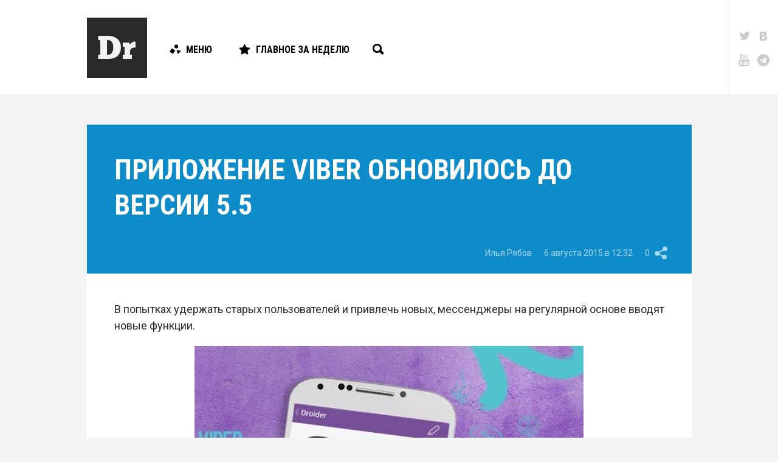

--- FILE ---
content_type: text/html; charset=UTF-8
request_url: https://droider.ru/post/prilozhenie-viber-obnovilos-do-versii-5-5-06-08-2015/
body_size: 15178
content:
<!DOCTYPE html>
<html dir="ltr" lang="ru-RU" prefix="og: https://ogp.me/ns#" class="d-hover">

<head>
	<!-- Meta -->
	<meta charset="UTF-8">
	<meta name="viewport" content="width=device-width, initial-scale=1, maximum-scale=1, user-scalable=no" />
	<meta name="SKYPE_TOOLBAR" content="SKYPE_TOOLBAR_PARSER_COMPATIBLE" />

	<link rel="profile" href="http://gmpg.org/xfn/11">
	<link rel="pingback" href="https://droider.ru/xmlrpc.php">
	<meta name="yandex-verification" content="51cb6bebdb49f91f" />

	<!-- Stylesheet -->
	<link href="https://fonts.googleapis.com/css?family=Roboto:100,300,300italic,400,700|Roboto+Condensed:700,400,300&subset=latin,cyrillic" rel="stylesheet" />
	<link href="https://droider.ru/wp-content/themes/droider/frontend/build/css/style.css?v=5" rel="stylesheet" />
	<link href="https://droider.ru/wp-content/themes/droider/frontend/build/css/jquery.fancybox.css" rel="stylesheet" />

	<!-- Icons -->
	<link rel="shortcut icon" href="https://droider.ru/wp-content/themes/droider/frontend/build/images/icon/favicon.ico" />
	<link rel="icon" sizes="16x16 32x32 64x64" href="https://droider.ru/wp-content/themes/droider/frontend/build/images/icon/favicon.ico" />
	<link rel="apple-touch-icon" sizes="57x57" href="https://droider.ru/wp-content/themes/droider/frontend/build/images/icon/favicon-57.png" />
	<link rel="apple-touch-icon" sizes="60x60" href="https://droider.ru/wp-content/themes/droider/frontend/build/images/icon/favicon-60.png" />
	<link rel="apple-touch-icon" sizes="72x72" href="https://droider.ru/wp-content/themes/droider/frontend/build/images/icon/favicon-72.png" />
	<link rel="apple-touch-icon" sizes="76x76" href="https://droider.ru/wp-content/themes/droider/frontend/build/images/icon/favicon-76.png" />
	<link rel="apple-touch-icon" sizes="114x114" href="https://droider.ru/wp-content/themes/droider/frontend/build/images/icon/favicon-114.png" />
	<link rel="apple-touch-icon" sizes="120x120" href="https://droider.ru/wp-content/themes/droider/frontend/build/images/icon/favicon-120.png" />
	<link rel="apple-touch-icon" sizes="144x144" href="https://droider.ru/wp-content/themes/droider/frontend/build/images/icon/favicon-144.png" />
	<link rel="apple-touch-icon" sizes="152x152" href="https://droider.ru/wp-content/themes/droider/frontend/build/images/icon/favicon-152.png" />
	<link rel="apple-touch-icon" sizes="180x180" href="https://droider.ru/wp-content/themes/droider/frontend/build/images/icon/favicon-180.png" />

	<!-- JS -->
	<script src="https://ajax.googleapis.com/ajax/libs/jquery/1.11.2/jquery.min.js"></script>
	<script src="https://droider.ru/wp-content/themes/droider/frontend/build/js/modernizr.js"></script>


	<title>Приложение Viber обновилось до версии 5.5 | Droider.ru</title>

		<!-- All in One SEO 4.9.3 - aioseo.com -->
	<meta name="description" content="В мессенджере Viber появились анимированные стикеры, предпросмотр ссылок и некоторые другие функции." />
	<meta name="robots" content="max-image-preview:large" />
	<meta name="author" content="Илья Рябов"/>
	<link rel="canonical" href="https://droider.ru/post/prilozhenie-viber-obnovilos-do-versii-5-5-06-08-2015/" />
	<meta name="generator" content="All in One SEO (AIOSEO) 4.9.3" />
		<meta property="og:locale" content="ru_RU" />
		<meta property="og:site_name" content="Droider.ru | Нескучный сайт о гаджетах" />
		<meta property="og:type" content="article" />
		<meta property="og:title" content="Приложение Viber обновилось до версии 5.5 | Droider.ru" />
		<meta property="og:description" content="В мессенджере Viber появились анимированные стикеры, предпросмотр ссылок и некоторые другие функции." />
		<meta property="og:url" content="https://droider.ru/post/prilozhenie-viber-obnovilos-do-versii-5-5-06-08-2015/" />
		<meta property="article:published_time" content="2015-08-06T09:32:44+00:00" />
		<meta property="article:modified_time" content="2015-08-06T09:35:46+00:00" />
		<meta name="twitter:card" content="summary_large_image" />
		<meta name="twitter:title" content="Приложение Viber обновилось до версии 5.5 | Droider.ru" />
		<meta name="twitter:description" content="В мессенджере Viber появились анимированные стикеры, предпросмотр ссылок и некоторые другие функции." />
		<meta name="twitter:image" content="https://droider.ru/wp-content/uploads/2016/12/56789-640x400.jpg" />
		<script type="application/ld+json" class="aioseo-schema">
			{"@context":"https:\/\/schema.org","@graph":[{"@type":"Article","@id":"https:\/\/droider.ru\/post\/prilozhenie-viber-obnovilos-do-versii-5-5-06-08-2015\/#article","name":"\u041f\u0440\u0438\u043b\u043e\u0436\u0435\u043d\u0438\u0435 Viber \u043e\u0431\u043d\u043e\u0432\u0438\u043b\u043e\u0441\u044c \u0434\u043e \u0432\u0435\u0440\u0441\u0438\u0438 5.5 | Droider.ru","headline":"\u041f\u0440\u0438\u043b\u043e\u0436\u0435\u043d\u0438\u0435 Viber \u043e\u0431\u043d\u043e\u0432\u0438\u043b\u043e\u0441\u044c \u0434\u043e \u0432\u0435\u0440\u0441\u0438\u0438 5.5","author":{"@id":"https:\/\/droider.ru\/post\/author\/ilya_ryabov\/#author"},"publisher":{"@id":"https:\/\/droider.ru\/#organization"},"image":{"@type":"ImageObject","url":"https:\/\/droider.ru\/wp-content\/uploads\/2016\/12\/56789-640x400.jpg","width":640,"height":400},"datePublished":"2015-08-06T12:32:44+03:00","dateModified":"2015-08-06T12:35:46+03:00","inLanguage":"ru-RU","commentCount":1,"mainEntityOfPage":{"@id":"https:\/\/droider.ru\/post\/prilozhenie-viber-obnovilos-do-versii-5-5-06-08-2015\/#webpage"},"isPartOf":{"@id":"https:\/\/droider.ru\/post\/prilozhenie-viber-obnovilos-do-versii-5-5-06-08-2015\/#webpage"},"articleSection":"\u041d\u043e\u0432\u043e\u0441\u0442\u0438, \u041f\u0440\u0438\u043b\u043e\u0436\u0435\u043d\u0438\u044f, \u041f\u0440\u0438\u043b\u043e\u0436\u0435\u043d\u0438\u044f &amp; \u0438\u0433\u0440\u044b, \u0421\u0432\u044f\u0437\u044c, \u0421\u043e\u0446\u0438\u0430\u043b\u044c\u043d\u044b\u0435, Viber, \u043c\u0435\u0441\u0441\u0435\u043d\u0434\u0436\u0435\u0440, \u043e\u0431\u043d\u043e\u0432\u043b\u0435\u043d\u0438\u0435, \u043e\u0431\u0449\u0435\u043d\u0438\u0435, \u0441\u043e\u043e\u0431\u0449\u0435\u043d\u0438\u044f, \u0441\u0442\u0438\u043a\u0435\u0440"},{"@type":"BreadcrumbList","@id":"https:\/\/droider.ru\/post\/prilozhenie-viber-obnovilos-do-versii-5-5-06-08-2015\/#breadcrumblist","itemListElement":[{"@type":"ListItem","@id":"https:\/\/droider.ru#listItem","position":1,"name":"Home","item":"https:\/\/droider.ru","nextItem":{"@type":"ListItem","@id":"https:\/\/droider.ru\/category\/appsandgames\/#listItem","name":"\u041f\u0440\u0438\u043b\u043e\u0436\u0435\u043d\u0438\u044f &amp; \u0438\u0433\u0440\u044b"}},{"@type":"ListItem","@id":"https:\/\/droider.ru\/category\/appsandgames\/#listItem","position":2,"name":"\u041f\u0440\u0438\u043b\u043e\u0436\u0435\u043d\u0438\u044f &amp; \u0438\u0433\u0440\u044b","item":"https:\/\/droider.ru\/category\/appsandgames\/","nextItem":{"@type":"ListItem","@id":"https:\/\/droider.ru\/category\/appsandgames\/programs\/#listItem","name":"\u041f\u0440\u0438\u043b\u043e\u0436\u0435\u043d\u0438\u044f"},"previousItem":{"@type":"ListItem","@id":"https:\/\/droider.ru#listItem","name":"Home"}},{"@type":"ListItem","@id":"https:\/\/droider.ru\/category\/appsandgames\/programs\/#listItem","position":3,"name":"\u041f\u0440\u0438\u043b\u043e\u0436\u0435\u043d\u0438\u044f","item":"https:\/\/droider.ru\/category\/appsandgames\/programs\/","nextItem":{"@type":"ListItem","@id":"https:\/\/droider.ru\/category\/appsandgames\/programs\/communication\/#listItem","name":"\u0421\u0432\u044f\u0437\u044c"},"previousItem":{"@type":"ListItem","@id":"https:\/\/droider.ru\/category\/appsandgames\/#listItem","name":"\u041f\u0440\u0438\u043b\u043e\u0436\u0435\u043d\u0438\u044f &amp; \u0438\u0433\u0440\u044b"}},{"@type":"ListItem","@id":"https:\/\/droider.ru\/category\/appsandgames\/programs\/communication\/#listItem","position":4,"name":"\u0421\u0432\u044f\u0437\u044c","item":"https:\/\/droider.ru\/category\/appsandgames\/programs\/communication\/","nextItem":{"@type":"ListItem","@id":"https:\/\/droider.ru\/post\/prilozhenie-viber-obnovilos-do-versii-5-5-06-08-2015\/#listItem","name":"\u041f\u0440\u0438\u043b\u043e\u0436\u0435\u043d\u0438\u0435 Viber \u043e\u0431\u043d\u043e\u0432\u0438\u043b\u043e\u0441\u044c \u0434\u043e \u0432\u0435\u0440\u0441\u0438\u0438 5.5"},"previousItem":{"@type":"ListItem","@id":"https:\/\/droider.ru\/category\/appsandgames\/programs\/#listItem","name":"\u041f\u0440\u0438\u043b\u043e\u0436\u0435\u043d\u0438\u044f"}},{"@type":"ListItem","@id":"https:\/\/droider.ru\/post\/prilozhenie-viber-obnovilos-do-versii-5-5-06-08-2015\/#listItem","position":5,"name":"\u041f\u0440\u0438\u043b\u043e\u0436\u0435\u043d\u0438\u0435 Viber \u043e\u0431\u043d\u043e\u0432\u0438\u043b\u043e\u0441\u044c \u0434\u043e \u0432\u0435\u0440\u0441\u0438\u0438 5.5","previousItem":{"@type":"ListItem","@id":"https:\/\/droider.ru\/category\/appsandgames\/programs\/communication\/#listItem","name":"\u0421\u0432\u044f\u0437\u044c"}}]},{"@type":"Organization","@id":"https:\/\/droider.ru\/#organization","name":"Droider.ru","description":"\u041d\u0435\u0441\u043a\u0443\u0447\u043d\u044b\u0439 \u0441\u0430\u0439\u0442 \u043e \u0433\u0430\u0434\u0436\u0435\u0442\u0430\u0445","url":"https:\/\/droider.ru\/"},{"@type":"Person","@id":"https:\/\/droider.ru\/post\/author\/ilya_ryabov\/#author","url":"https:\/\/droider.ru\/post\/author\/ilya_ryabov\/","name":"\u0418\u043b\u044c\u044f \u0420\u044f\u0431\u043e\u0432","image":{"@type":"ImageObject","@id":"https:\/\/droider.ru\/post\/prilozhenie-viber-obnovilos-do-versii-5-5-06-08-2015\/#authorImage","url":"https:\/\/droider.ru\/wp-content\/uploads\/2016\/12\/Ilya-Ryabov_avatar_1482833936-96x96.jpg","width":96,"height":96,"caption":"\u0418\u043b\u044c\u044f \u0420\u044f\u0431\u043e\u0432"}},{"@type":"WebPage","@id":"https:\/\/droider.ru\/post\/prilozhenie-viber-obnovilos-do-versii-5-5-06-08-2015\/#webpage","url":"https:\/\/droider.ru\/post\/prilozhenie-viber-obnovilos-do-versii-5-5-06-08-2015\/","name":"\u041f\u0440\u0438\u043b\u043e\u0436\u0435\u043d\u0438\u0435 Viber \u043e\u0431\u043d\u043e\u0432\u0438\u043b\u043e\u0441\u044c \u0434\u043e \u0432\u0435\u0440\u0441\u0438\u0438 5.5 | Droider.ru","description":"\u0412 \u043c\u0435\u0441\u0441\u0435\u043d\u0434\u0436\u0435\u0440\u0435 Viber \u043f\u043e\u044f\u0432\u0438\u043b\u0438\u0441\u044c \u0430\u043d\u0438\u043c\u0438\u0440\u043e\u0432\u0430\u043d\u043d\u044b\u0435 \u0441\u0442\u0438\u043a\u0435\u0440\u044b, \u043f\u0440\u0435\u0434\u043f\u0440\u043e\u0441\u043c\u043e\u0442\u0440 \u0441\u0441\u044b\u043b\u043e\u043a \u0438 \u043d\u0435\u043a\u043e\u0442\u043e\u0440\u044b\u0435 \u0434\u0440\u0443\u0433\u0438\u0435 \u0444\u0443\u043d\u043a\u0446\u0438\u0438.","inLanguage":"ru-RU","isPartOf":{"@id":"https:\/\/droider.ru\/#website"},"breadcrumb":{"@id":"https:\/\/droider.ru\/post\/prilozhenie-viber-obnovilos-do-versii-5-5-06-08-2015\/#breadcrumblist"},"author":{"@id":"https:\/\/droider.ru\/post\/author\/ilya_ryabov\/#author"},"creator":{"@id":"https:\/\/droider.ru\/post\/author\/ilya_ryabov\/#author"},"image":{"@type":"ImageObject","url":"https:\/\/droider.ru\/wp-content\/uploads\/2016\/12\/56789-640x400.jpg","@id":"https:\/\/droider.ru\/post\/prilozhenie-viber-obnovilos-do-versii-5-5-06-08-2015\/#mainImage","width":640,"height":400},"primaryImageOfPage":{"@id":"https:\/\/droider.ru\/post\/prilozhenie-viber-obnovilos-do-versii-5-5-06-08-2015\/#mainImage"},"datePublished":"2015-08-06T12:32:44+03:00","dateModified":"2015-08-06T12:35:46+03:00"},{"@type":"WebSite","@id":"https:\/\/droider.ru\/#website","url":"https:\/\/droider.ru\/","name":"Droider.ru","description":"\u041d\u0435\u0441\u043a\u0443\u0447\u043d\u044b\u0439 \u0441\u0430\u0439\u0442 \u043e \u0433\u0430\u0434\u0436\u0435\u0442\u0430\u0445","inLanguage":"ru-RU","publisher":{"@id":"https:\/\/droider.ru\/#organization"}}]}
		</script>
		<!-- All in One SEO -->


            <script data-no-defer="1" data-ezscrex="false" data-cfasync="false" data-pagespeed-no-defer data-cookieconsent="ignore">
                var ctPublicFunctions = {"_ajax_nonce":"ac35b9f0f6","_rest_nonce":"d7e66ab3d1","_ajax_url":"\/wp-admin\/admin-ajax.php","_rest_url":"https:\/\/droider.ru\/wp-json\/","data__cookies_type":"native","data__ajax_type":"rest","data__bot_detector_enabled":0,"data__frontend_data_log_enabled":1,"cookiePrefix":"","wprocket_detected":false,"host_url":"droider.ru","text__ee_click_to_select":"\u041d\u0430\u0436\u043c\u0438\u0442\u0435 \u0434\u043b\u044f \u0432\u044b\u0431\u043e\u0440\u0430 \u0432\u0441\u0435\u0445 \u0434\u0430\u043d\u043d\u044b\u0445","text__ee_original_email":"\u041f\u043e\u043b\u043d\u044b\u0435 \u0434\u0430\u043d\u043d\u044b\u0435 \u0442\u0430\u043a\u0438\u0435","text__ee_got_it":"\u041f\u043e\u043b\u0443\u0447\u0438\u043b\u043e\u0441\u044c","text__ee_blocked":"\u0417\u0430\u0431\u043b\u043e\u043a\u0438\u0440\u043e\u0432\u0430\u043d\u043e","text__ee_cannot_connect":"\u041f\u043e\u0434\u043a\u043b\u044e\u0447\u0438\u0442\u044c\u0441\u044f \u043d\u0435 \u043f\u043e\u043b\u0443\u0447\u0438\u043b\u043e\u0441\u044c","text__ee_cannot_decode":"\u0420\u0430\u0441\u043a\u043e\u0434\u0438\u0440\u043e\u0432\u0430\u0442\u044c \u043f\u043e\u0447\u0442\u0443 \u043d\u0435 \u043f\u043e\u043b\u0443\u0447\u0438\u043b\u043e\u0441\u044c. \u041f\u0440\u0438\u0447\u0438\u043d\u0430 \u043d\u0435\u0438\u0437\u0432\u0435\u0441\u0442\u043d\u0430","text__ee_email_decoder":"\u0420\u0430\u0441\u043a\u043e\u0434\u0438\u0440\u043e\u0432\u0449\u0438\u043a \u043f\u043e\u0447\u0442 \u043e\u0442 CleanTalk","text__ee_wait_for_decoding":"\u041c\u0430\u0433\u0438\u044f \u0432 \u0434\u0435\u0439\u0441\u0442\u0432\u0438\u0438!","text__ee_decoding_process":"\u041f\u043e\u0436\u0430\u043b\u0443\u0439\u0441\u0442\u0430, \u043f\u043e\u0434\u043e\u0436\u0434\u0438\u0442\u0435 \u043d\u0435\u0441\u043a\u043e\u043b\u044c\u043a\u043e \u0441\u0435\u043a\u0443\u043d\u0434 \u0434\u043b\u044f \u0434\u0435\u043a\u043e\u0434\u0438\u0440\u043e\u0432\u0430\u043d\u0438\u044f \u0434\u0430\u043d\u043d\u044b\u0445."}
            </script>
        
            <script data-no-defer="1" data-ezscrex="false" data-cfasync="false" data-pagespeed-no-defer data-cookieconsent="ignore">
                var ctPublic = {"_ajax_nonce":"ac35b9f0f6","settings__forms__check_internal":"0","settings__forms__check_external":"0","settings__forms__force_protection":0,"settings__forms__search_test":1,"settings__forms__wc_add_to_cart":0,"settings__data__bot_detector_enabled":0,"settings__sfw__anti_crawler":0,"blog_home":"https:\/\/droider.ru\/","pixel__setting":"3","pixel__enabled":false,"pixel__url":"https:\/\/moderate10-v4.cleantalk.org\/pixel\/02cf0597df0f5d218886cd60e5f2174c.gif","data__email_check_before_post":1,"data__email_check_exist_post":0,"data__cookies_type":"native","data__key_is_ok":true,"data__visible_fields_required":true,"wl_brandname":"Anti-Spam by CleanTalk","wl_brandname_short":"CleanTalk","ct_checkjs_key":595928487,"emailEncoderPassKey":"21ca8c12a072692b666febe03b434faa","bot_detector_forms_excluded":"W10=","advancedCacheExists":false,"varnishCacheExists":false,"wc_ajax_add_to_cart":false}
            </script>
        <link rel="alternate" type="application/rss+xml" title="Droider.ru &raquo; Лента" href="https://droider.ru/feed/" />
<link rel="alternate" type="application/rss+xml" title="Droider.ru &raquo; Лента комментариев" href="https://droider.ru/comments/feed/" />
<link rel="alternate" type="application/rss+xml" title="Droider.ru &raquo; Лента комментариев к &laquo;Приложение Viber обновилось до версии 5.5&raquo;" href="https://droider.ru/post/prilozhenie-viber-obnovilos-do-versii-5-5-06-08-2015/feed/" />
<link rel="alternate" title="oEmbed (JSON)" type="application/json+oembed" href="https://droider.ru/wp-json/oembed/1.0/embed?url=https%3A%2F%2Fdroider.ru%2Fpost%2Fprilozhenie-viber-obnovilos-do-versii-5-5-06-08-2015%2F" />
<link rel="alternate" title="oEmbed (XML)" type="text/xml+oembed" href="https://droider.ru/wp-json/oembed/1.0/embed?url=https%3A%2F%2Fdroider.ru%2Fpost%2Fprilozhenie-viber-obnovilos-do-versii-5-5-06-08-2015%2F&#038;format=xml" />
<meta property="og:title" content="Приложение Viber обновилось до версии 5.5" />
<meta property="og:image" content="https://droider.ru/wp-content/uploads/2016/12/56789-640x400.jpg" />
<meta property="og:url" content="http://droider.ru/post/prilozhenie-viber-obnovilos-do-versii-5-5-06-08-2015/" />
<style id='wp-img-auto-sizes-contain-inline-css' type='text/css'>
img:is([sizes=auto i],[sizes^="auto," i]){contain-intrinsic-size:3000px 1500px}
/*# sourceURL=wp-img-auto-sizes-contain-inline-css */
</style>
<link rel='stylesheet' id='droider_widgets_style-css' href='https://droider.ru/wp-content/plugins/droider-widgets/build/css/style.css?ver=6.9' type='text/css' media='all' />
<link rel='stylesheet' id='dashicons-css' href='https://droider.ru/wp-includes/css/dashicons.min.css?ver=6.9' type='text/css' media='all' />
<link rel='stylesheet' id='post-views-counter-frontend-css' href='https://droider.ru/wp-content/plugins/post-views-counter/css/frontend.css?ver=1.7.3' type='text/css' media='all' />
<style id='wp-emoji-styles-inline-css' type='text/css'>

	img.wp-smiley, img.emoji {
		display: inline !important;
		border: none !important;
		box-shadow: none !important;
		height: 1em !important;
		width: 1em !important;
		margin: 0 0.07em !important;
		vertical-align: -0.1em !important;
		background: none !important;
		padding: 0 !important;
	}
/*# sourceURL=wp-emoji-styles-inline-css */
</style>
<link rel='stylesheet' id='wp-block-library-css' href='https://droider.ru/wp-includes/css/dist/block-library/style.min.css?ver=6.9' type='text/css' media='all' />
<style id='global-styles-inline-css' type='text/css'>
:root{--wp--preset--aspect-ratio--square: 1;--wp--preset--aspect-ratio--4-3: 4/3;--wp--preset--aspect-ratio--3-4: 3/4;--wp--preset--aspect-ratio--3-2: 3/2;--wp--preset--aspect-ratio--2-3: 2/3;--wp--preset--aspect-ratio--16-9: 16/9;--wp--preset--aspect-ratio--9-16: 9/16;--wp--preset--color--black: #000000;--wp--preset--color--cyan-bluish-gray: #abb8c3;--wp--preset--color--white: #ffffff;--wp--preset--color--pale-pink: #f78da7;--wp--preset--color--vivid-red: #cf2e2e;--wp--preset--color--luminous-vivid-orange: #ff6900;--wp--preset--color--luminous-vivid-amber: #fcb900;--wp--preset--color--light-green-cyan: #7bdcb5;--wp--preset--color--vivid-green-cyan: #00d084;--wp--preset--color--pale-cyan-blue: #8ed1fc;--wp--preset--color--vivid-cyan-blue: #0693e3;--wp--preset--color--vivid-purple: #9b51e0;--wp--preset--gradient--vivid-cyan-blue-to-vivid-purple: linear-gradient(135deg,rgb(6,147,227) 0%,rgb(155,81,224) 100%);--wp--preset--gradient--light-green-cyan-to-vivid-green-cyan: linear-gradient(135deg,rgb(122,220,180) 0%,rgb(0,208,130) 100%);--wp--preset--gradient--luminous-vivid-amber-to-luminous-vivid-orange: linear-gradient(135deg,rgb(252,185,0) 0%,rgb(255,105,0) 100%);--wp--preset--gradient--luminous-vivid-orange-to-vivid-red: linear-gradient(135deg,rgb(255,105,0) 0%,rgb(207,46,46) 100%);--wp--preset--gradient--very-light-gray-to-cyan-bluish-gray: linear-gradient(135deg,rgb(238,238,238) 0%,rgb(169,184,195) 100%);--wp--preset--gradient--cool-to-warm-spectrum: linear-gradient(135deg,rgb(74,234,220) 0%,rgb(151,120,209) 20%,rgb(207,42,186) 40%,rgb(238,44,130) 60%,rgb(251,105,98) 80%,rgb(254,248,76) 100%);--wp--preset--gradient--blush-light-purple: linear-gradient(135deg,rgb(255,206,236) 0%,rgb(152,150,240) 100%);--wp--preset--gradient--blush-bordeaux: linear-gradient(135deg,rgb(254,205,165) 0%,rgb(254,45,45) 50%,rgb(107,0,62) 100%);--wp--preset--gradient--luminous-dusk: linear-gradient(135deg,rgb(255,203,112) 0%,rgb(199,81,192) 50%,rgb(65,88,208) 100%);--wp--preset--gradient--pale-ocean: linear-gradient(135deg,rgb(255,245,203) 0%,rgb(182,227,212) 50%,rgb(51,167,181) 100%);--wp--preset--gradient--electric-grass: linear-gradient(135deg,rgb(202,248,128) 0%,rgb(113,206,126) 100%);--wp--preset--gradient--midnight: linear-gradient(135deg,rgb(2,3,129) 0%,rgb(40,116,252) 100%);--wp--preset--font-size--small: 13px;--wp--preset--font-size--medium: 20px;--wp--preset--font-size--large: 36px;--wp--preset--font-size--x-large: 42px;--wp--preset--spacing--20: 0.44rem;--wp--preset--spacing--30: 0.67rem;--wp--preset--spacing--40: 1rem;--wp--preset--spacing--50: 1.5rem;--wp--preset--spacing--60: 2.25rem;--wp--preset--spacing--70: 3.38rem;--wp--preset--spacing--80: 5.06rem;--wp--preset--shadow--natural: 6px 6px 9px rgba(0, 0, 0, 0.2);--wp--preset--shadow--deep: 12px 12px 50px rgba(0, 0, 0, 0.4);--wp--preset--shadow--sharp: 6px 6px 0px rgba(0, 0, 0, 0.2);--wp--preset--shadow--outlined: 6px 6px 0px -3px rgb(255, 255, 255), 6px 6px rgb(0, 0, 0);--wp--preset--shadow--crisp: 6px 6px 0px rgb(0, 0, 0);}:where(.is-layout-flex){gap: 0.5em;}:where(.is-layout-grid){gap: 0.5em;}body .is-layout-flex{display: flex;}.is-layout-flex{flex-wrap: wrap;align-items: center;}.is-layout-flex > :is(*, div){margin: 0;}body .is-layout-grid{display: grid;}.is-layout-grid > :is(*, div){margin: 0;}:where(.wp-block-columns.is-layout-flex){gap: 2em;}:where(.wp-block-columns.is-layout-grid){gap: 2em;}:where(.wp-block-post-template.is-layout-flex){gap: 1.25em;}:where(.wp-block-post-template.is-layout-grid){gap: 1.25em;}.has-black-color{color: var(--wp--preset--color--black) !important;}.has-cyan-bluish-gray-color{color: var(--wp--preset--color--cyan-bluish-gray) !important;}.has-white-color{color: var(--wp--preset--color--white) !important;}.has-pale-pink-color{color: var(--wp--preset--color--pale-pink) !important;}.has-vivid-red-color{color: var(--wp--preset--color--vivid-red) !important;}.has-luminous-vivid-orange-color{color: var(--wp--preset--color--luminous-vivid-orange) !important;}.has-luminous-vivid-amber-color{color: var(--wp--preset--color--luminous-vivid-amber) !important;}.has-light-green-cyan-color{color: var(--wp--preset--color--light-green-cyan) !important;}.has-vivid-green-cyan-color{color: var(--wp--preset--color--vivid-green-cyan) !important;}.has-pale-cyan-blue-color{color: var(--wp--preset--color--pale-cyan-blue) !important;}.has-vivid-cyan-blue-color{color: var(--wp--preset--color--vivid-cyan-blue) !important;}.has-vivid-purple-color{color: var(--wp--preset--color--vivid-purple) !important;}.has-black-background-color{background-color: var(--wp--preset--color--black) !important;}.has-cyan-bluish-gray-background-color{background-color: var(--wp--preset--color--cyan-bluish-gray) !important;}.has-white-background-color{background-color: var(--wp--preset--color--white) !important;}.has-pale-pink-background-color{background-color: var(--wp--preset--color--pale-pink) !important;}.has-vivid-red-background-color{background-color: var(--wp--preset--color--vivid-red) !important;}.has-luminous-vivid-orange-background-color{background-color: var(--wp--preset--color--luminous-vivid-orange) !important;}.has-luminous-vivid-amber-background-color{background-color: var(--wp--preset--color--luminous-vivid-amber) !important;}.has-light-green-cyan-background-color{background-color: var(--wp--preset--color--light-green-cyan) !important;}.has-vivid-green-cyan-background-color{background-color: var(--wp--preset--color--vivid-green-cyan) !important;}.has-pale-cyan-blue-background-color{background-color: var(--wp--preset--color--pale-cyan-blue) !important;}.has-vivid-cyan-blue-background-color{background-color: var(--wp--preset--color--vivid-cyan-blue) !important;}.has-vivid-purple-background-color{background-color: var(--wp--preset--color--vivid-purple) !important;}.has-black-border-color{border-color: var(--wp--preset--color--black) !important;}.has-cyan-bluish-gray-border-color{border-color: var(--wp--preset--color--cyan-bluish-gray) !important;}.has-white-border-color{border-color: var(--wp--preset--color--white) !important;}.has-pale-pink-border-color{border-color: var(--wp--preset--color--pale-pink) !important;}.has-vivid-red-border-color{border-color: var(--wp--preset--color--vivid-red) !important;}.has-luminous-vivid-orange-border-color{border-color: var(--wp--preset--color--luminous-vivid-orange) !important;}.has-luminous-vivid-amber-border-color{border-color: var(--wp--preset--color--luminous-vivid-amber) !important;}.has-light-green-cyan-border-color{border-color: var(--wp--preset--color--light-green-cyan) !important;}.has-vivid-green-cyan-border-color{border-color: var(--wp--preset--color--vivid-green-cyan) !important;}.has-pale-cyan-blue-border-color{border-color: var(--wp--preset--color--pale-cyan-blue) !important;}.has-vivid-cyan-blue-border-color{border-color: var(--wp--preset--color--vivid-cyan-blue) !important;}.has-vivid-purple-border-color{border-color: var(--wp--preset--color--vivid-purple) !important;}.has-vivid-cyan-blue-to-vivid-purple-gradient-background{background: var(--wp--preset--gradient--vivid-cyan-blue-to-vivid-purple) !important;}.has-light-green-cyan-to-vivid-green-cyan-gradient-background{background: var(--wp--preset--gradient--light-green-cyan-to-vivid-green-cyan) !important;}.has-luminous-vivid-amber-to-luminous-vivid-orange-gradient-background{background: var(--wp--preset--gradient--luminous-vivid-amber-to-luminous-vivid-orange) !important;}.has-luminous-vivid-orange-to-vivid-red-gradient-background{background: var(--wp--preset--gradient--luminous-vivid-orange-to-vivid-red) !important;}.has-very-light-gray-to-cyan-bluish-gray-gradient-background{background: var(--wp--preset--gradient--very-light-gray-to-cyan-bluish-gray) !important;}.has-cool-to-warm-spectrum-gradient-background{background: var(--wp--preset--gradient--cool-to-warm-spectrum) !important;}.has-blush-light-purple-gradient-background{background: var(--wp--preset--gradient--blush-light-purple) !important;}.has-blush-bordeaux-gradient-background{background: var(--wp--preset--gradient--blush-bordeaux) !important;}.has-luminous-dusk-gradient-background{background: var(--wp--preset--gradient--luminous-dusk) !important;}.has-pale-ocean-gradient-background{background: var(--wp--preset--gradient--pale-ocean) !important;}.has-electric-grass-gradient-background{background: var(--wp--preset--gradient--electric-grass) !important;}.has-midnight-gradient-background{background: var(--wp--preset--gradient--midnight) !important;}.has-small-font-size{font-size: var(--wp--preset--font-size--small) !important;}.has-medium-font-size{font-size: var(--wp--preset--font-size--medium) !important;}.has-large-font-size{font-size: var(--wp--preset--font-size--large) !important;}.has-x-large-font-size{font-size: var(--wp--preset--font-size--x-large) !important;}
/*# sourceURL=global-styles-inline-css */
</style>

<style id='classic-theme-styles-inline-css' type='text/css'>
/*! This file is auto-generated */
.wp-block-button__link{color:#fff;background-color:#32373c;border-radius:9999px;box-shadow:none;text-decoration:none;padding:calc(.667em + 2px) calc(1.333em + 2px);font-size:1.125em}.wp-block-file__button{background:#32373c;color:#fff;text-decoration:none}
/*# sourceURL=/wp-includes/css/classic-themes.min.css */
</style>
<link rel='stylesheet' id='cleantalk-public-css-css' href='https://droider.ru/wp-content/plugins/cleantalk-spam-protect/css/cleantalk-public.min.css?ver=6.71_1769094227' type='text/css' media='all' />
<link rel='stylesheet' id='cleantalk-email-decoder-css-css' href='https://droider.ru/wp-content/plugins/cleantalk-spam-protect/css/cleantalk-email-decoder.min.css?ver=6.71_1769094227' type='text/css' media='all' />
<link rel='stylesheet' id='gm-delete-comments-css' href='https://droider.ru/wp-content/plugins/delete-comments/public/css/gm-delete-comments-public.css?ver=1.0.0' type='text/css' media='all' />
<script type="text/javascript" src="https://droider.ru/wp-content/plugins/droider-widgets/config/get.php?ver=6.9" id="droider_widgets_data-js"></script>
<script type="text/javascript" src="https://droider.ru/wp-content/plugins/cleantalk-spam-protect/js/apbct-public-bundle_gathering.min.js?ver=6.71_1769094227" id="apbct-public-bundle_gathering.min-js-js"></script>
<script type="text/javascript" id="jquery-core-js-extra">
/* <![CDATA[ */
var addVote = {"url":"https://droider.ru/wp-admin/admin-ajax.php"};
//# sourceURL=jquery-core-js-extra
/* ]]> */
</script>
<script type="text/javascript" src="https://droider.ru/wp-includes/js/jquery/jquery.min.js?ver=3.7.1" id="jquery-core-js"></script>
<script type="text/javascript" src="https://droider.ru/wp-includes/js/jquery/jquery-migrate.min.js?ver=3.4.1" id="jquery-migrate-js"></script>
<script type="text/javascript" src="https://droider.ru/wp-content/plugins/delete-comments/public/js/gm-delete-comments-public.js?ver=1.0.0" id="gm-delete-comments-js"></script>
<script type="text/javascript" id="image-watermark-no-right-click-js-before">
/* <![CDATA[ */
var iwArgsNoRightClick = {"rightclick":"N","draganddrop":"N","devtools":"Y","enableToast":"Y","toastMessage":"This content is protected"};

//# sourceURL=image-watermark-no-right-click-js-before
/* ]]> */
</script>
<script type="text/javascript" src="https://droider.ru/wp-content/plugins/image-watermark/js/no-right-click.js?ver=2.0.4" id="image-watermark-no-right-click-js"></script>
<link rel="https://api.w.org/" href="https://droider.ru/wp-json/" /><link rel="alternate" title="JSON" type="application/json" href="https://droider.ru/wp-json/wp/v2/posts/73051" /><link rel="EditURI" type="application/rsd+xml" title="RSD" href="https://droider.ru/xmlrpc.php?rsd" />
<meta name="generator" content="WordPress 6.9" />
<link rel='shortlink' href='https://droider.ru/?p=73051' />
<!-- DFP Banner Script -->
<script type='text/javascript' src='https://partner.googleadservices.com/gampad/google_service.js'></script>
<script type='text/javascript'>
	if (typeof GS_googleAddAdSenseService === 'function') {
		GS_googleAddAdSenseService("ca-pub-3837136009489167");
	}
	if (typeof GS_googleEnableAllServices === 'function') {
		GS_googleEnableAllServices();
	}
</script>
<script type='text/javascript'>
	<br />
<b>Warning</b>:  Undefined array key "banner_id" in <b>/var/www/www/data/www/droider.ru/wp-content/plugins/droider-widget-banner/templates/script.php</b> on line <b>13</b><br />
<br />
<b>Warning</b>:  Trying to access array offset on value of type int in <b>/var/www/www/data/www/droider.ru/wp-content/plugins/droider-widget-banner/templates/script.php</b> on line <b>13</b><br />
</script>
<script type='text/javascript'>
	if (typeof GA_googleFetchAds === 'function') {
		GA_googleFetchAds();
	}
</script>
<!-- ---------------- -->	<meta name="google-site-verification" content="68JxD8oMNe4DoW8idjWOSGUA6iXErG0vJW_7EwjmzkA" />

	<!-- Google Ad Manager -->
	<script async='async' src='https://www.googletagservices.com/tag/js/gpt.js'></script>
	<script>
		var googletag = googletag || {};
		googletag.cmd = googletag.cmd || [];
	</script>

	<script>
		googletag.cmd.push(function() {
			googletag.defineSlot('/7837978/Dr2_Right_side_SMART(315x366)', [315, 366], 'div-gpt-ad-1536835783248-0').addService(googletag.pubads());
			googletag.pubads().enableSingleRequest();
			googletag.enableServices();
		});
	</script>

</head>

<body class="wp-singular post-template-default single single-post postid-73051 single-format-standard wp-theme-droider">
	<!-- Page -->
	<div class="root" id="root">

		<!-- Header -->
					<span class="scroller scroller-hidden">
				<svg xmlns="http://www.w3.org/2000/svg" width="32.833" height="103.426" viewBox="0 0 32.833 103.426"><path fill-rule="evenodd" clip-rule="evenodd" fill="#19385E" d="M18.184 34.83v-27.576s-.065.492.088-.878c.164-1.467 1.567-1.924 1.483-3.625-.027-.555-1.132-2.335-1.132-2.335s-1.584-.535-2.245-.392c-.612.133-2.44-.084-2.537 2.241-.051 1.2 1.392 5.009 1.392 5.009s-.737 1.61-1.392 3.572c-.654 1.963-.304 4.506.021 5.814.578 2.337-1.213 4.298-1.213 4.298s-.981 5.767.377 7.7c.588.838-1.506-3.585-3.729-4.523-1.024-.432-3.217.524-4.055-.169-.839-.694-3.975-2.957-4.084.024-.108 2.982-1.05 7.653 1.111 8.217 2.161.565 5.29.453 5.29.453l.15 2.325s-3.616 2.229-3.618 4.304v45.371s.407 7.066 1.601 10.41c1.192 3.343 2.626 7.429 3.064 7.013.485-.461-.325-3.012-1.198-6.816-.872-3.803-1.001-7.549-.331-11.95l4.332-7.189.724-12.137h1.863s-.13 4.498 0 5.952l2.52 7.123s-1.271 4.143-.933 6.949c.337 2.808 2.565 7.176 2.565 7.176l-1.18 1.27s-.677.707-.525 1.969c.152 1.262 1.527 1.185 1.555 2.233s.788 4.09 1.76 5.577c.971 1.486 1.233 1.344 1.186.816-.048-.528 0-37.67 0-37.67s1.746 3.682 3.292 5.617c1.707 2.137 3.497 2.191 3.497 2.191s-2.885 2.387-3.026 6.173c-.093 2.474-.198 4.304-.198 4.304s-.159.942-1.074.037-1.393-.185-1.509.189c-.116.375-.497.973.034 2.369v8.371s.943-.514 1.398-1.229 2.875-7.142 4.834-10.984c1.654-3.245 3.72-9.146 3.651-10.018-.067-.871-1.53-5.245-3.744-8.381-1.762-2.494-5.512-8.148-5.512-8.148s-.173-4.955.145-6.477c2.215-10.629-4.698-14.57-4.698-14.57z"/><path fill-rule="evenodd" clip-rule="evenodd" fill="#E02642" d="M19.372 35.739c1.842 1.669 5.031 5.771 3.572 13.333l-3.572-13.333zm4.136 57.672c-.455.715-1.398 1.229-1.398 1.229s.531-6.975 0-8.371-.15-1.994-.034-2.369c.116-.374.594-1.095 1.509-.189l1.074-.037s.105-1.83.198-4.304c.032-.866.212-1.653.464-2.361l1.328-2.3 4.397 1.161c-.737 2.126-1.784 4.753-2.704 6.558-1.959 3.841-4.379 10.268-4.834 10.983zm-2.428-13.401c-.009 10.459-.013 22.744.015 23.047.048.527-.215.67-1.186-.816-.972-1.487-1.732-4.528-1.76-5.577s-1.402-.972-1.555-2.233c-.151-1.262.525-1.969.525-1.969l1.18-1.27s-2.229-4.368-2.565-7.176c-.076-.633-.063-1.335-.009-2.041h.441l4.914-1.965zM12.712 27.884l.454-.909v2s-.971 2.182-1 3 .616 1.855 1 3v2l-.595 1.784c.817 1.716 2.595 6.244 2.595 13.216 0 3.354-2.904 9.198-3 13l-.038 1.607-.568 9.546s-3.662 2.788-4.332 7.189-.541 8.147.331 11.95c.873 3.805 1.684 6.355 1.198 6.816-.438.416-1.872-3.67-3.064-7.013-1.193-3.344-1.601-10.41-1.601-10.41s-.002-43.295 0-45.371l3.618-4.304-.094-1.455c.264-.224.463-.418.55-.557 1.52-2.415 4-4 4-4l.516-1.031c.094.27.203.517.344.716.216.31.067-.095-.314-.774z"/></svg>			</span>
				<div class="header">
			<header class="header__content i-content">
				<a href="/" class="header__logo">
					<span class="header__logo__bg" style="background-image: url()"></span>
				</a>

				<nav class="header__menu">
					<i class="header__menu__item header__menu__item_categories">Меню</i>
					<a class="header__menu__item header__menu__item_important" href="<br />
<b>Warning</b>:  Undefined variable $category_link in <b>/var/www/www/data/www/droider.ru/wp-content/themes/droider/header.php</b> on line <b>91</b><br />
">Главное за неделю</a>
											<a class="header__menu__item header__menu__item_cat" href="https://droider.ru/category/video/" data-rubric-url="https://droider.ru/category/video/">Видео</a>
											<a class="header__menu__item header__menu__item_cat" href="https://droider.ru/category/apple/" data-rubric-url="https://droider.ru/category/apple/">Apple</a>
											<a class="header__menu__item header__menu__item_cat" href="https://droider.ru/category/android/" data-rubric-url="https://droider.ru/category/android/">Android</a>
											<a class="header__menu__item header__menu__item_cat" href="https://droider.ru/category/gadgets/" data-rubric-url="https://droider.ru/category/gadgets/">Гаджеты</a>
											<a class="header__menu__item header__menu__item_cat" href="https://droider.ru/category/new_games/" data-rubric-url="https://droider.ru/category/new_games/">Игры</a>
											<a class="header__menu__item header__menu__item_cat" href="https://droider.ru/category/podcast/" data-rubric-url="https://droider.ru/category/podcast/">#Droidercast</a>
															<i class="header__menu__item header__menu__item_search"></i>
				</nav>

				<div class="header__menu header__categories">
					<nav class="header__categories__content">
						<div class="header__categories__content__inner">
															<a class="header__menu__item" href="https://droider.ru/category/video/" data-rubric-url="https://droider.ru/category/video/">Видео</a>
								<a class="header__menu__item header__menu__item_cat" href="https://droider.ru/category/video/">Видео</a>
															<a class="header__menu__item" href="https://droider.ru/category/apple/" data-rubric-url="https://droider.ru/category/apple/">Apple</a>
								<a class="header__menu__item header__menu__item_cat" href="https://droider.ru/category/apple/">Apple</a>
															<a class="header__menu__item" href="https://droider.ru/category/android/" data-rubric-url="https://droider.ru/category/android/">Android</a>
								<a class="header__menu__item header__menu__item_cat" href="https://droider.ru/category/android/">Android</a>
															<a class="header__menu__item" href="https://droider.ru/category/gadgets/" data-rubric-url="https://droider.ru/category/gadgets/">Гаджеты</a>
								<a class="header__menu__item header__menu__item_cat" href="https://droider.ru/category/gadgets/">Гаджеты</a>
															<a class="header__menu__item" href="https://droider.ru/category/new_games/" data-rubric-url="https://droider.ru/category/new_games/">Игры</a>
								<a class="header__menu__item header__menu__item_cat" href="https://droider.ru/category/new_games/">Игры</a>
															<a class="header__menu__item" href="https://droider.ru/category/podcast/" data-rubric-url="https://droider.ru/category/podcast/">#Droidercast</a>
								<a class="header__menu__item header__menu__item_cat" href="https://droider.ru/category/podcast/">#Droidercast</a>
													</div>
					</nav>
				</div>

				<div class="header__search">
					<div class="header__search__overlay"></div>
					<form action="/" data-source="https://droider.ru/wp-content/themes/droider/suggestion.php" class="header__search__form">
						<input name="s" type="text" class="header__search__input">
						<button type="submit" class="header__search__btn"></button>
					</form>
				</div>
			</header>
			<div class="header__social">
                				<a href="https://twitter.com/#!/droider_ru" target="_blank" class="header__social__item header__social__item_tw"></a>
                				<a href="https://vkontakte.ru/club17733403" target="_blank" class="header__social__item header__social__item_vk"></a>
				<a href="https://www.youtube.com/user/roydroider" target="_blank" class="header__social__item header__social__item_yt"></a>
				<a href="https://t.me/droidergram" target="_blank" class="header__social__item header__social__item_tg">
                    <svg class="svg-tg" fill="#ccc" data-name="Layer 1" id="Layer_1" viewBox="0 0 512 512" xmlns="http://www.w3.org/2000/svg"><path d="M256,0C114.615,0,0,114.615,0,256S114.615,512,256,512,512,397.385,512,256,397.385,0,256,0ZM389.059,161.936,343.591,379a16.007,16.007,0,0,1-25.177,9.593l-66.136-48.861-40.068,37.8a5.429,5.429,0,0,1-7.74-.294l-.861-.946,6.962-67.375L336.055,194.266a3.358,3.358,0,0,0-4.061-5.317L171.515,290.519,102.4,267.307a9.393,9.393,0,0,1-.32-17.694L372.5,147.744A12.441,12.441,0,0,1,389.059,161.936Z"/></svg>
                </a>
			</div>

			<div class="header__panel-button">
				<i class="header__panel-button__line header__panel-button__line_1"></i>
				<i class="header__panel-button__line header__panel-button__line_2"></i>
				<i class="header__panel-button__line header__panel-button__line_3"></i>
			</div>
		</div>

		<!-- Панель для мобильных устройств -->

		<div class="panel">

			<div class="panel__header">
				<div class="panel__header__social">
					<a class="panel__header__social__item panel__header__social__item_fb" href="https://facebook.com/Droider"></a>
					<a class="panel__header__social__item panel__header__social__item_vk" href="https://vkontakte.ru/club17733403"></a>
					<a class="panel__header__social__item panel__header__social__item_tw" href="https://twitter.com/#!/droider_ru"></a>
					<a class="panel__header__social__item panel__header__social__item_inst" href="https://www.instagram.com/droiderband/"></a>
					<a class="panel__header__social__item panel__header__social__item_google" href="https://plus.google.com/u/0/b/104602130066446163936/104602130066446163936/posts"></a>
					<a class="panel__header__social__item panel__header__social__item_yt" href="https://www.youtube.com/user/roydroider"></a>
				</div>
			</div>

			<div class="panel__content">
				<div class="panel__content__inner">
					<menu class="panel__menu">
						<a class="panel__menu__item panel__menu__item_important header__menu__item_important" href="https://droider.ru/category/weekly/">Главное за неделю</a>
												<a class="panel__menu__item" href="https://droider.ru/category/video/" data-rubric-url="https://droider.ru/category/video/">Видео</a>
												<a class="panel__menu__item" href="https://droider.ru/category/apple/" data-rubric-url="https://droider.ru/category/apple/">Apple</a>
												<a class="panel__menu__item" href="https://droider.ru/category/android/" data-rubric-url="https://droider.ru/category/android/">Android</a>
												<a class="panel__menu__item" href="https://droider.ru/category/gadgets/" data-rubric-url="https://droider.ru/category/gadgets/">Гаджеты</a>
												<a class="panel__menu__item" href="https://droider.ru/category/new_games/" data-rubric-url="https://droider.ru/category/new_games/">Игры</a>
												<a class="panel__menu__item" href="https://droider.ru/category/podcast/" data-rubric-url="https://droider.ru/category/podcast/">#Droidercast</a>
											</menu>
				</div>
			</div>

		</div>
		<!--/Header -->


		<div class="header__banner">
					</div>

<div class="content ">
    <div class="content__container i-content">
                <div class="content__main">
            <article id="post-73051" class="article">
	<header class="headline">
        <div class="headline__content ">
            <h1 class="headline__content__title">Приложение Viber обновилось до версии 5.5</h1>            <span class="headline__content__intro"></span>
        </div>
				        <div class="headline__info">
            <a href="https://droider.ru/post/author/ilya_ryabov/" class="headline__info__author">Илья Рябов</a>
            <span class="headline__info__date">6 августа 2015 в 12:32 </span>
            <span class="share"></span>
        </div>
    </header>

	<div class="article-body">
		<div class="text"><p>В попытках удержать старых пользователей и привлечь новых, мессенджеры на регулярной основе вводят новые функции.</p>
<p style="text-align: center;"><img fetchpriority="high" decoding="async" class="alignnone size-large wp-image-73139" title="Viber и Droider" src="https://droider.ru/wp-content/uploads/2015/08/56789-640x400.jpg" alt="Viber и Droider" width="640" height="400" srcset="https://droider.ru/wp-content/uploads/2015/08/56789-640x400.jpg 640w, https://droider.ru/wp-content/uploads/2015/08/56789-300x187.jpg 300w, https://droider.ru/wp-content/uploads/2015/08/56789.jpg 768w" sizes="(max-width: 640px) 100vw, 640px" /></p>
<p>Не стал исключением и <strong>Viber</strong>, который с обновлением до версии 5.5. получил несколько приятных нововведений.<br />
<span id="more-73051"></span></p>
<p>Список изменений не соперничает по объёму с «Войной и миром», а значимость не производит революции в индустрии. Тут, скорее, перечень мелочей, которые сделают пользование Viber более комфортным.</p>
<p>Теперь в диалоге с пользователем можно делиться контактами из адресной книги, а ссылки получили функцию предпросмотра с текстом и картинкой в духе <strong>Telegram</strong>.</p>
<p style="text-align: center;"><a href="https://droider.ru/post/prilozhenie-viber-obnovilos-do-versii-5-5-06-08-2015/screenshot_2015-08-06-11-17-20/" rel="attachment wp-att-73125"><img decoding="async" class="alignnone size-large wp-image-73125" title="Viver 5.5 1" src="https://droider.ru/wp-content/uploads/2015/08/Screenshot_2015-08-06-11-17-20-233x400.png" alt="Viver 5.5 1" width="233" height="400" srcset="https://droider.ru/wp-content/uploads/2015/08/Screenshot_2015-08-06-11-17-20-233x400.png 233w, https://droider.ru/wp-content/uploads/2015/08/Screenshot_2015-08-06-11-17-20-116x200.png 116w, https://droider.ru/wp-content/uploads/2015/08/Screenshot_2015-08-06-11-17-20.png 1440w" sizes="(max-width: 233px) 100vw, 233px" /></a> <a href="https://droider.ru/post/prilozhenie-viber-obnovilos-do-versii-5-5-06-08-2015/screenshot_2015-08-06-11-17-51/" rel="attachment wp-att-73126"><img decoding="async" class="alignnone size-large wp-image-73126" title="Viber 5.5 2" src="https://droider.ru/wp-content/uploads/2015/08/Screenshot_2015-08-06-11-17-51-234x400.png" alt="Viber 5.5 2" width="234" height="400" srcset="https://droider.ru/wp-content/uploads/2015/08/Screenshot_2015-08-06-11-17-51-234x400.png 234w, https://droider.ru/wp-content/uploads/2015/08/Screenshot_2015-08-06-11-17-51-117x200.png 117w, https://droider.ru/wp-content/uploads/2015/08/Screenshot_2015-08-06-11-17-51.png 1440w" sizes="(max-width: 234px) 100vw, 234px" /></a></p>
<p>Основной &#171;хлеб&#187; мессенджеров не остался без внимания —в фирменном магазине появились наборы анимированных стикеров.</p>
<p style="text-align: center;"><a href="https://droider.ru/post/prilozhenie-viber-obnovilos-do-versii-5-5-06-08-2015/screenshot_2015-08-06-11-19-09/" rel="attachment wp-att-73127"><img loading="lazy" decoding="async" class="alignnone size-large wp-image-73127" title="Viber 5.5 3" src="https://droider.ru/wp-content/uploads/2015/08/Screenshot_2015-08-06-11-19-09-234x400.png" alt="Viber 5.5 3" width="234" height="400" srcset="https://droider.ru/wp-content/uploads/2015/08/Screenshot_2015-08-06-11-19-09-234x400.png 234w, https://droider.ru/wp-content/uploads/2015/08/Screenshot_2015-08-06-11-19-09-117x200.png 117w, https://droider.ru/wp-content/uploads/2015/08/Screenshot_2015-08-06-11-19-09.png 1440w" sizes="auto, (max-width: 234px) 100vw, 234px" /></a> <a href="https://droider.ru/post/prilozhenie-viber-obnovilos-do-versii-5-5-06-08-2015/screenshot_2015-08-06-11-19-45/" rel="attachment wp-att-73128"><img loading="lazy" decoding="async" class="alignnone size-large wp-image-73128" title="Viber 5.5 4" src="https://droider.ru/wp-content/uploads/2015/08/Screenshot_2015-08-06-11-19-45-234x400.png" alt="Viber 5.5 4" width="234" height="400" srcset="https://droider.ru/wp-content/uploads/2015/08/Screenshot_2015-08-06-11-19-45-234x400.png 234w, https://droider.ru/wp-content/uploads/2015/08/Screenshot_2015-08-06-11-19-45-117x200.png 117w, https://droider.ru/wp-content/uploads/2015/08/Screenshot_2015-08-06-11-19-45.png 1440w" sizes="auto, (max-width: 234px) 100vw, 234px" /></a></p>
<p>Незначительно переработали интерфейс видеовызовов и повысили качество голосовых. Представители <strong>Viber</strong> приводят следующие цифры: для минуту звонка потребуется около 416 килобайт Wi-Fi- или 4G-трафика, от 151 до 244 килобайт на 3G-соединении и 84 килобайта для общения в сетях 2G.</p>
<p>Напоминаем, что в публичных чатах <strong>Viber</strong> имеется и <a title="Droider и Viber" href="https://chats.viber.com/droider" target="_blank">страница</a> редакции <strong>Droider,</strong> на которую уже подписано более 14 тысяч человек.</p>
<p><a href="https://play.google.com/store/apps/details?id=com.viber.voip&amp;hl=ru">Скачать Viber в Google Play</a></p>
<p><img loading="lazy" decoding="async" class="alignnone" title="Viber" src="https://chart.apis.google.com/chart?cht=qr&amp;chs=150x150&amp;chl=https://play.google.com/store/apps/details?id=com.viber.voip&amp;hl=ru" alt="" width="150" height="150" /></p>
<div class="post-views content-post post-73051 entry-meta load-static">
				<span class="post-views-icon dashicons dashicons-chart-bar"></span> <span class="post-views-label">Post Views:</span> <span class="post-views-count">1&nbsp;951</span>
			</div></div>	</div><!-- .article-body -->

	<!-- Футер -->
	<div class="article-footer">

	    <a href="https://droider.ru/post/author/ilya_ryabov/" class="article-footer__info">
	        <span class="article-footer__info__title">Автор</span>
	        <span class="article-footer__info__picture">
						            <img alt='Фото аватара' src='https://droider.ru/wp-content/uploads/2016/12/Ilya-Ryabov_avatar_1482833936-60x60.jpg' srcset='https://droider.ru/wp-content/uploads/2016/12/Ilya-Ryabov_avatar_1482833936.jpg 2x' class='avatar avatar-60 photo article-footer__avatar__initials' height='60' width='60' loading='lazy' decoding='async'/>	        </span>
	        <span class="article-footer__info__content">
	            <span class="article-footer__info__content_author">Илья Рябов</span>
	            <span class="article-footer__info__content_date">6 августа 2015 в 12:32</span>
	        </span>
	    </a>

	    <div class="article-footer__social">
	        <span class="article-footer__social__title">Рассказать друзьям</span>
	        <div class="article-footer__social__list">
	            <a class="article-footer__social__item article-footer__social__item_facebook facebook" href="#"></a>
	            <a class="article-footer__social__item article-footer__social__item_vk vkontakte" href="#"></a>
	            <a class="article-footer__social__item article-footer__social__item_twitter twitter" href="#"></a>
	            <a class="article-footer__social__item article-footer__social__item_google plusone" href="#"></a>
	            <a class="article-footer__social__item article-footer__social__item_pocket pocket" href="#"></a>
	        </div>
	    </div>

	</div>
	<!--/Футер -->
</article><!-- #post-## -->

                <!-- Слайдер -->
                                                <!--/Слайдер -->

                <!-- Слайдер -->
            <br />
<b>Warning</b>:  Undefined array key "post_suggestions" in <b>/var/www/www/data/www/droider.ru/wp-content/plugins/droider-posts-extension/classes/postsuggestions.php</b> on line <b>46</b><br />
<br />
<b>Warning</b>:  Trying to access array offset on value of type null in <b>/var/www/www/data/www/droider.ru/wp-content/plugins/droider-posts-extension/classes/postsuggestions.php</b> on line <b>46</b><br />
                            <!--/Слайдер -->
                <div id="anycomment-app"></div>
                <script>
                    AnyComment = window.AnyComment || []; AnyComment.Comments = [];
                    AnyComment.Comments.push({
                        "root": "anycomment-app",
                        "app_id": 2532,
                        "language": "ru"
                    })
                    var s = document.createElement("script"); s.type = "text/javascript"; s.async = true;
                    s.src = "https://widget.anycomment.io/comment/embed.js";
                    var sa = document.getElementsByTagName("script")[0];
                    sa.parentNode.insertBefore(s, s.nextSibling);
                </script>
            
        </div><!-- .content__main -->
        
<aside class="sidebar">
    <a href="/category/podcast/" class="sidebar__widget promise-widget specproject-widget " style="background-image: url(https://droider.ru/wp-content/uploads/2021/04/dr-cast-1-601x400.jpg)">
		<span class="specproject-widget__content">
                        		</span>
    </a>

        <!-- Google Ad Manager Side Banner -->
    <!-- /7837978/Dr2_Right_side_SMART(315x366) -->
    <div id='div-gpt-ad-1536835783248-0' style='height:366px; width:315px;'>
    <script>
    googletag.cmd.push(function() { googletag.display('div-gpt-ad-1536835783248-0'); });
    </script>
    </div>
    <br>
</aside>
    </div><!-- .content__container -->
</div><!-- .content -->

		<footer class="footer">
			<div class="footer__content i-content">
				<a href="/" class="footer__logo"></a>
				<div class="footer__container">
					<p class="footer__copyright">2026 &copy; Droider. Нескучный сайт об Android</p>
					<ul id="menu-footer-menu" class="footer__menu"><li id="menu-item-112604" class="menu-item menu-item-type-post_type menu-item-object-page menu-item-112604"><a href="https://droider.ru/about/">О Проекте</a></li>
<li id="menu-item-112605" class="menu-item menu-item-type-custom menu-item-object-custom menu-item-112605"><a href="https://www.rusonyx.ru/">Rusonyx</a></li>
</ul>					<a class="footer__rusonyx" href="https://www.rusonyx.ru/" target="_blank">
						<span class="footer__rusonyx__text">Сайт размещен на</span>
						<span class="footer__rusonyx__logo"></span>
					</a>
				</div>
				<div class="footer__social">
                    					<a href="https://twitter.com/#!/droider_ru" target="_blank" class="footer__social__item footer__social__item_tw"></a>
                    					<a href="https://vkontakte.ru/club17733403" target="_blank" class="footer__social__item footer__social__item_vk"></a>
					<a href="https://www.youtube.com/user/roydroider" target="_blank" class="footer__social__item footer__social__item_yt"></a>
                    <a href="https://t.me/droidergram" target="_blank" class="footer__social__item footer__social__item_tg">
                        <svg class="svg-tg" fill="#fff" data-name="Layer 1" id="Layer_1" viewBox="0 0 512 512" xmlns="http://www.w3.org/2000/svg"><path d="M256,0C114.615,0,0,114.615,0,256S114.615,512,256,512,512,397.385,512,256,397.385,0,256,0ZM389.059,161.936,343.591,379a16.007,16.007,0,0,1-25.177,9.593l-66.136-48.861-40.068,37.8a5.429,5.429,0,0,1-7.74-.294l-.861-.946,6.962-67.375L336.055,194.266a3.358,3.358,0,0,0-4.061-5.317L171.515,290.519,102.4,267.307a9.393,9.393,0,0,1-.32-17.694L372.5,147.744A12.441,12.441,0,0,1,389.059,161.936Z"/></svg>
                    </a>
				</div>
				<p class="footer__dev-by">
					Создание сайта — Студия Олега Чулакова
					<a href="https://chulakov.ru" class="footer__dev-by__logo" target="_blank">
						<img src="https://droider.ru/wp-content/themes/droider/frontend/build/images/footer/company-logo.svg" />
					</a>
				</p>
			</div>
		</footer>
	</div>
	<!--/Page -->

	<!-- JS -->
	<img alt="Cleantalk Pixel" title="Cleantalk Pixel" id="apbct_pixel" style="display: none;" src="https://moderate10-v4.cleantalk.org/pixel/02cf0597df0f5d218886cd60e5f2174c.gif"><script>				
                    document.addEventListener('DOMContentLoaded', function () {
                        setTimeout(function(){
                            if( document.querySelectorAll('[name^=ct_checkjs]').length > 0 ) {
                                if (typeof apbct_public_sendREST === 'function' && typeof apbct_js_keys__set_input_value === 'function') {
                                    apbct_public_sendREST(
                                    'js_keys__get',
                                    { callback: apbct_js_keys__set_input_value })
                                }
                            }
                        },0)					    
                    })				
                </script><script type="speculationrules">
{"prefetch":[{"source":"document","where":{"and":[{"href_matches":"/*"},{"not":{"href_matches":["/wp-*.php","/wp-admin/*","/wp-content/uploads/*","/wp-content/*","/wp-content/plugins/*","/wp-content/themes/droider/*","/*\\?(.+)"]}},{"not":{"selector_matches":"a[rel~=\"nofollow\"]"}},{"not":{"selector_matches":".no-prefetch, .no-prefetch a"}}]},"eagerness":"conservative"}]}
</script>
<script id="wp-emoji-settings" type="application/json">
{"baseUrl":"https://s.w.org/images/core/emoji/17.0.2/72x72/","ext":".png","svgUrl":"https://s.w.org/images/core/emoji/17.0.2/svg/","svgExt":".svg","source":{"concatemoji":"https://droider.ru/wp-includes/js/wp-emoji-release.min.js?ver=6.9"}}
</script>
<script type="module">
/* <![CDATA[ */
/*! This file is auto-generated */
const a=JSON.parse(document.getElementById("wp-emoji-settings").textContent),o=(window._wpemojiSettings=a,"wpEmojiSettingsSupports"),s=["flag","emoji"];function i(e){try{var t={supportTests:e,timestamp:(new Date).valueOf()};sessionStorage.setItem(o,JSON.stringify(t))}catch(e){}}function c(e,t,n){e.clearRect(0,0,e.canvas.width,e.canvas.height),e.fillText(t,0,0);t=new Uint32Array(e.getImageData(0,0,e.canvas.width,e.canvas.height).data);e.clearRect(0,0,e.canvas.width,e.canvas.height),e.fillText(n,0,0);const a=new Uint32Array(e.getImageData(0,0,e.canvas.width,e.canvas.height).data);return t.every((e,t)=>e===a[t])}function p(e,t){e.clearRect(0,0,e.canvas.width,e.canvas.height),e.fillText(t,0,0);var n=e.getImageData(16,16,1,1);for(let e=0;e<n.data.length;e++)if(0!==n.data[e])return!1;return!0}function u(e,t,n,a){switch(t){case"flag":return n(e,"\ud83c\udff3\ufe0f\u200d\u26a7\ufe0f","\ud83c\udff3\ufe0f\u200b\u26a7\ufe0f")?!1:!n(e,"\ud83c\udde8\ud83c\uddf6","\ud83c\udde8\u200b\ud83c\uddf6")&&!n(e,"\ud83c\udff4\udb40\udc67\udb40\udc62\udb40\udc65\udb40\udc6e\udb40\udc67\udb40\udc7f","\ud83c\udff4\u200b\udb40\udc67\u200b\udb40\udc62\u200b\udb40\udc65\u200b\udb40\udc6e\u200b\udb40\udc67\u200b\udb40\udc7f");case"emoji":return!a(e,"\ud83e\u1fac8")}return!1}function f(e,t,n,a){let r;const o=(r="undefined"!=typeof WorkerGlobalScope&&self instanceof WorkerGlobalScope?new OffscreenCanvas(300,150):document.createElement("canvas")).getContext("2d",{willReadFrequently:!0}),s=(o.textBaseline="top",o.font="600 32px Arial",{});return e.forEach(e=>{s[e]=t(o,e,n,a)}),s}function r(e){var t=document.createElement("script");t.src=e,t.defer=!0,document.head.appendChild(t)}a.supports={everything:!0,everythingExceptFlag:!0},new Promise(t=>{let n=function(){try{var e=JSON.parse(sessionStorage.getItem(o));if("object"==typeof e&&"number"==typeof e.timestamp&&(new Date).valueOf()<e.timestamp+604800&&"object"==typeof e.supportTests)return e.supportTests}catch(e){}return null}();if(!n){if("undefined"!=typeof Worker&&"undefined"!=typeof OffscreenCanvas&&"undefined"!=typeof URL&&URL.createObjectURL&&"undefined"!=typeof Blob)try{var e="postMessage("+f.toString()+"("+[JSON.stringify(s),u.toString(),c.toString(),p.toString()].join(",")+"));",a=new Blob([e],{type:"text/javascript"});const r=new Worker(URL.createObjectURL(a),{name:"wpTestEmojiSupports"});return void(r.onmessage=e=>{i(n=e.data),r.terminate(),t(n)})}catch(e){}i(n=f(s,u,c,p))}t(n)}).then(e=>{for(const n in e)a.supports[n]=e[n],a.supports.everything=a.supports.everything&&a.supports[n],"flag"!==n&&(a.supports.everythingExceptFlag=a.supports.everythingExceptFlag&&a.supports[n]);var t;a.supports.everythingExceptFlag=a.supports.everythingExceptFlag&&!a.supports.flag,a.supports.everything||((t=a.source||{}).concatemoji?r(t.concatemoji):t.wpemoji&&t.twemoji&&(r(t.twemoji),r(t.wpemoji)))});
//# sourceURL=https://droider.ru/wp-includes/js/wp-emoji-loader.min.js
/* ]]> */
</script>
	<script src="https://ajax.googleapis.com/ajax/libs/jquery/1.11.2/jquery.min.js"></script>
	<script src="//vk.com/js/api/openapi.js" type="text/javascript"></script>
	<script src="https://droider.ru/wp-content/themes/droider/frontend/build/js/script.js?v=3"></script>
	<!-- JS -->

<!-- google analitycs -->
<script>
  (function(i,s,o,g,r,a,m){i['GoogleAnalyticsObject']=r;i[r]=i[r]||function(){
  (i[r].q=i[r].q||[]).push(arguments)},i[r].l=1*new Date();a=s.createElement(o),
  m=s.getElementsByTagName(o)[0];a.async=1;a.src=g;m.parentNode.insertBefore(a,m)
  })(window,document,'script','https://www.google-analytics.com/analytics.js','ga');

  ga('create', 'UA-15664242-1', 'auto');
  ga('send', 'pageview');

</script>
<!-- google analitycs -->

<!-- Yandex.Metrika counter -->
<script src="https://mc.yandex.ru/metrika/watch.js" type="text/javascript"></script>
<script type="text/javascript">
try {
    var yaCounter936041 = new Ya.Metrika({
        id:936041,
        clickmap:true,
        trackLinks:true,
        accurateTrackBounce:true
    });
} catch(e) { }
</script>
<noscript><div><img src="https://mc.yandex.ru/watch/936041" style="position:absolute; left:-9999px;" alt="" /></div></noscript>
<!-- /Yandex.Metrika counter -->

</body>
</html>


--- FILE ---
content_type: text/html; charset=utf-8
request_url: https://www.google.com/recaptcha/api2/aframe
body_size: 267
content:
<!DOCTYPE HTML><html><head><meta http-equiv="content-type" content="text/html; charset=UTF-8"></head><body><script nonce="pAG-gXQxAanrEQbsVcvkGQ">/** Anti-fraud and anti-abuse applications only. See google.com/recaptcha */ try{var clients={'sodar':'https://pagead2.googlesyndication.com/pagead/sodar?'};window.addEventListener("message",function(a){try{if(a.source===window.parent){var b=JSON.parse(a.data);var c=clients[b['id']];if(c){var d=document.createElement('img');d.src=c+b['params']+'&rc='+(localStorage.getItem("rc::a")?sessionStorage.getItem("rc::b"):"");window.document.body.appendChild(d);sessionStorage.setItem("rc::e",parseInt(sessionStorage.getItem("rc::e")||0)+1);localStorage.setItem("rc::h",'1769122805328');}}}catch(b){}});window.parent.postMessage("_grecaptcha_ready", "*");}catch(b){}</script></body></html>